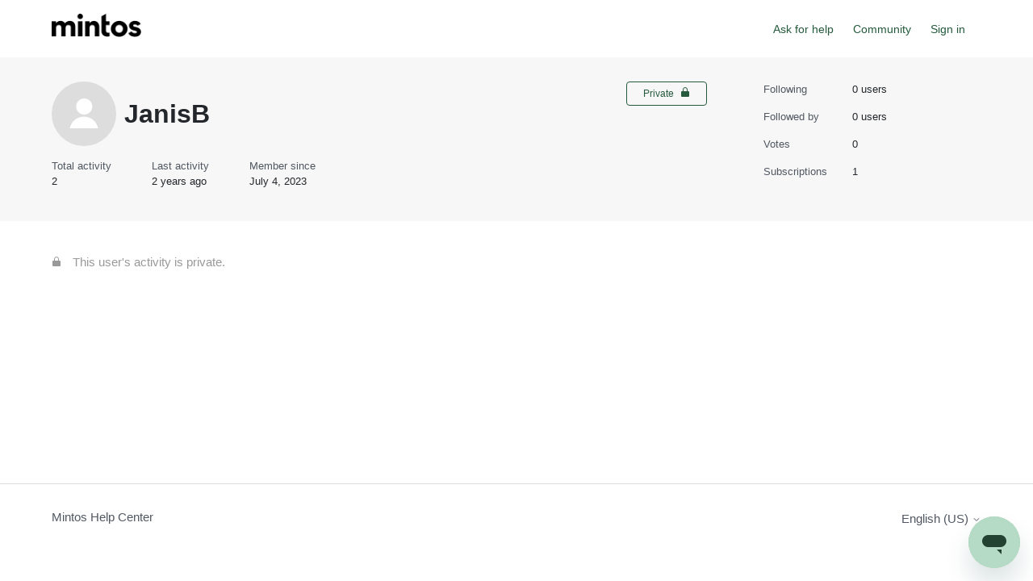

--- FILE ---
content_type: text/html; charset=utf-8
request_url: https://help.mintos.com/hc/en-us/profiles/16710039063441-JanisB
body_size: 3752
content:
<!DOCTYPE html>
<html dir="ltr" lang="en-US">
<head>
  <meta charset="utf-8" />
  <!-- v26896 -->


  <title>User profile for JanisB &ndash; Mintos Help Center</title>

  

  <meta name="description" content="Recent activity and contributions by JanisB" /><meta property="og:image" content="https://secure.gravatar.com/avatar/fc34dd46fd00f64efbedd75e5f1bb1c1?default=https%3A%2F%2Fassets.zendesk.com%2Fhc%2Fassets%2Fdefault_avatar.png&amp;r=g" />
<meta property="og:type" content="website" />
<meta property="og:site_name" content="Mintos Help Center" />
<meta property="og:title" content="User profile for JanisB" />
<meta property="og:description" content="User profile for JanisB" />
<meta property="og:url" content="http://help.mintos.com/hc/en-us/profiles/16710039063441-JanisB" />
<link href="https://help.mintos.com/hc/en-us/profiles/16710039063441-JanisB" rel="canonical">

  <link rel="stylesheet" href="//static.zdassets.com/hc/assets/application-f34d73e002337ab267a13449ad9d7955.css" media="all" id="stylesheet" />
  <link rel="stylesheet" type="text/css" href="/hc/theming_assets/685137/317712/style.css?digest=42075149055633">

  <link rel="icon" type="image/x-icon" href="/hc/theming_assets/01K832E5D1QKSCSFCTA529PT1Y">

    <script async src="https://www.googletagmanager.com/gtag/js?id=G-T9XYSMXZ4C"></script>
<script>
  window.dataLayer = window.dataLayer || [];
  function gtag(){dataLayer.push(arguments);}
  gtag('js', new Date());
  gtag('config', 'G-T9XYSMXZ4C');
</script>


  <meta content="width=device-width, initial-scale=1.0" name="viewport" />

  
</head>
<body class="community-enabled">
  
  
  

  <div class="alertbox"></div>
<a class="skip-navigation" tabindex="1" href="#main-content">Skip to main content</a>

<header class="header">
  <div class="logo">
    <a title="Home" href="/hc/en-us">
      <img src="/hc/theming_assets/01HZP7FFVZXDX7RWAB1007ZFJA" alt="Mintos Help Center Help Center home page" />
      
    </a>
  </div>
  <div class="nav-wrapper">
    <button class="menu-button" aria-controls="user-nav" aria-expanded="false" aria-label="Toggle navigation menu">
      <svg xmlns="http://www.w3.org/2000/svg" width="16" height="16" focusable="false" viewBox="0 0 16 16" class="icon-menu">
        <path fill="none" stroke="currentColor" stroke-linecap="round" d="M1.5 3.5h13m-13 4h13m-13 4h13"/>
      </svg>
    </button>
    <nav class="user-nav" id="user-nav">
			<a onclick="zE('messenger', 'open');" style="cursor:pointer;">Ask for help</a>
      <a href="/hc/en-us/community/topics">Community</a>
    </nav>
    
      <a class="sign-in" rel="nofollow" data-auth-action="signin" title="Opens a dialog" role="button" href="/hc/en-us/signin?return_to=https%3A%2F%2Fhelp.mintos.com%2Fhc%2Fen-us%2Fprofiles%2F16710039063441-JanisB">
        Sign in
      </a>
    
  </div>
</header>

  <main role="main">
    <header id="main-content" class="profile-header">
  <div class="container">
    <div class="profile-info">
      <div class="avatar profile-avatar">
        
        <img class="user-avatar" src="https://secure.gravatar.com/avatar/fc34dd46fd00f64efbedd75e5f1bb1c1?default=https%3A%2F%2Fassets.zendesk.com%2Fhc%2Fassets%2Fdefault_avatar.png&amp;r=g" alt=""/>
      </div>
      <div class="basic-info">
        <div class="community-name-and-title-badges">
          <h1 class="name">
            
              JanisB
            
          </h1>

          <div hidden="true" aria-label="Badges"></div>
          
        </div>
        <div aria-label="Badges" class="community-badge-container-achievements">
          

          
        </div>
      </div>
      <div class="options">
        
          <span class="profile-private-badge">
            Private
            <svg xmlns="http://www.w3.org/2000/svg" width="12" height="12" focusable="false" viewBox="0 0 12 12" class="profile-private-icon">
              <path fill="none" stroke="currentColor" d="M3.5 5.5V3a2.5 2.5 0 015 0v2.5"/>
              <rect width="10" height="7" x="1" y="5" fill="currentColor" rx="1" ry="1"/>
            </svg>
          </span>
        
        
        <div class="community-follow">
          
        </div>
      </div>

      

      <ul class="profile-stats profile-stats-activity">
        <li class="stat">
          <span class="stat-label">Total activity</span>
          <span class="stat-value" id="total-activity">2</span>
        </li>
        <li class="stat">
          <span class="stat-label">Last activity</span>
          <span class="stat-value">
            
              <time datetime="2023-07-04T12:07:30Z" title="2023-07-04T12:07:30Z" data-datetime="relative">July 04, 2023 12:07</time>
            
          </span>
        </li>
        <li class="stat">
          <span class="stat-label">Member since</span>
          <span class="stat-value">
            
              <time datetime="2023-07-04T12:07:30Z" title="2023-07-04T12:07:30Z" data-format="LL" data-datetime="calendar">July 04, 2023 12:07</time>
            
          </span>
        </li>
      </ul>
    </div>
    <ul class="profile-stats profile-stats-counters">
      <li class="stat">
        <span class="stat-label">Following</span>
        <span class="stat-value" id="following-count">0 users</span>
      </li>
      <li class="stat">
        <span class="stat-label">Followed by</span>
        <span class="stat-value" id="follower-count">0 users</span>
      </li>
      <li class="stat">
        <span class="stat-label">Votes</span>
        <span class="stat-value" id="vote-count">0</span>
      </li>
      <li class="stat">
        <span class="stat-label">Subscriptions</span>
        <span class="stat-value" id="subscription-count">1</span>
      </li>
    </ul>
  </div>
</header>




  <div class="container">
    <section class="profile-section">
      <span class="private-activity">
        <svg xmlns="http://www.w3.org/2000/svg" width="12" height="12" focusable="false" viewBox="0 0 12 12" class="private-activity-icon">
          <path fill="none" stroke="currentColor" d="M3.5 5.5V3a2.5 2.5 0 015 0v2.5"/>
          <rect width="10" height="7" x="1" y="5" fill="currentColor" rx="1" ry="1"/>
        </svg>
        This user's activity is private.
      </span>
    </section>
  </div>


  </main>

  <footer class="footer">
  <div class="footer-inner">
    <a title="Home" href="/hc/en-us">Mintos Help Center</a>

    <div class="footer-language-selector">
      
        <div class="dropdown language-selector">
          <button class="dropdown-toggle" aria-haspopup="true">
            English (US)
            <svg xmlns="http://www.w3.org/2000/svg" width="12" height="12" focusable="false" viewBox="0 0 12 12" class="dropdown-chevron-icon">
              <path fill="none" stroke="currentColor" stroke-linecap="round" d="M3 4.5l2.6 2.6c.2.2.5.2.7 0L9 4.5"/>
            </svg>
          </button>
          <span class="dropdown-menu dropdown-menu-end" role="menu">
            
              <a href="/hc/change_language/cs?return_to=%2Fhc%2Fcs%2Fprofiles%2F16710039063441-JanisB" dir="ltr" rel="nofollow" role="menuitem">
                Čeština
              </a>
            
              <a href="/hc/change_language/de?return_to=%2Fhc%2Fde%2Fprofiles%2F16710039063441-JanisB" dir="ltr" rel="nofollow" role="menuitem">
                Deutsch
              </a>
            
              <a href="/hc/change_language/es?return_to=%2Fhc%2Fes%2Fprofiles%2F16710039063441-JanisB" dir="ltr" rel="nofollow" role="menuitem">
                Español
              </a>
            
              <a href="/hc/change_language/fr?return_to=%2Fhc%2Ffr%2Fprofiles%2F16710039063441-JanisB" dir="ltr" rel="nofollow" role="menuitem">
                Français
              </a>
            
              <a href="/hc/change_language/it?return_to=%2Fhc%2Fit%2Fprofiles%2F16710039063441-JanisB" dir="ltr" rel="nofollow" role="menuitem">
                Italiano
              </a>
            
              <a href="/hc/change_language/lv?return_to=%2Fhc%2Flv%2Fprofiles%2F16710039063441-JanisB" dir="ltr" rel="nofollow" role="menuitem">
                Latviešu
              </a>
            
              <a href="/hc/change_language/nl?return_to=%2Fhc%2Fnl%2Fprofiles%2F16710039063441-JanisB" dir="ltr" rel="nofollow" role="menuitem">
                Nederlands
              </a>
            
              <a href="/hc/change_language/pl?return_to=%2Fhc%2Fpl%2Fprofiles%2F16710039063441-JanisB" dir="ltr" rel="nofollow" role="menuitem">
                Polski
              </a>
            
              <a href="/hc/change_language/ru?return_to=%2Fhc%2Fru%2Fprofiles%2F16710039063441-JanisB" dir="ltr" rel="nofollow" role="menuitem">
                Русский
              </a>
            
          </span>
        </div>
      
    </div>
  </div>
</footer>



  <!-- / -->

  
  <script src="//static.zdassets.com/hc/assets/en-us.bbb3d4d87d0b571a9a1b.js"></script>
  

  <script type="text/javascript">
  /*

    Greetings sourcecode lurker!

    This is for internal Zendesk and legacy usage,
    we don't support or guarantee any of these values
    so please don't build stuff on top of them.

  */

  HelpCenter = {};
  HelpCenter.account = {"subdomain":"mintos","environment":"production","name":"Mintos Support Hub"};
  HelpCenter.user = {"identifier":"da39a3ee5e6b4b0d3255bfef95601890afd80709","email":null,"name":"","role":"anonymous","avatar_url":"https://assets.zendesk.com/hc/assets/default_avatar.png","is_admin":false,"organizations":[],"groups":[]};
  HelpCenter.internal = {"asset_url":"//static.zdassets.com/hc/assets/","web_widget_asset_composer_url":"https://static.zdassets.com/ekr/snippet.js","current_session":{"locale":"en-us","csrf_token":"hc:hcobject:server:JhaSUWUfD-B7eg63CzXDVLhftOS6ibAtE2ZIBDzN4WlMPhdusE6jG-6rZp1mEkpvfHQC1WQuiKxlr8UANJ4q2w","shared_csrf_token":null},"usage_tracking":{"event":"user_profile_viewed","data":"[base64]","url":"https://help.mintos.com/hc/activity"},"current_record_id":null,"current_record_url":null,"current_record_title":null,"current_text_direction":"ltr","current_brand_id":317712,"current_brand_name":"Mintos Support Hub","current_brand_url":"https://mintos.zendesk.com","current_brand_active":true,"current_path":null,"show_autocomplete_breadcrumbs":true,"user_info_changing_enabled":false,"has_user_profiles_enabled":true,"has_end_user_attachments":true,"user_aliases_enabled":true,"has_anonymous_kb_voting":true,"has_multi_language_help_center":true,"show_at_mentions":true,"embeddables_config":{"embeddables_web_widget":true,"embeddables_help_center_auth_enabled":false,"embeddables_connect_ipms":false},"answer_bot_subdomain":"static","gather_plan_state":"subscribed","has_article_verification":false,"has_gather":true,"has_ckeditor":false,"has_community_enabled":true,"has_community_badges":true,"has_community_post_content_tagging":false,"has_gather_content_tags":true,"has_guide_content_tags":true,"has_user_segments":true,"has_answer_bot_web_form_enabled":false,"has_garden_modals":false,"theming_cookie_key":"hc-da39a3ee5e6b4b0d3255bfef95601890afd80709-2-preview","is_preview":false,"has_search_settings_in_plan":true,"theming_api_version":2,"theming_settings":{"brand_color":"rgba(37, 90, 60, 1)","brand_text_color":"#FFFFFF","text_color":"rgba(35, 38, 42, 1)","link_color":"rgba(37, 90, 60, 1)","visited_link_color":"rgba(31, 56, 40, 1)","background_color":"#FFFFFF","heading_font":"-apple-system, BlinkMacSystemFont, 'Segoe UI', Helvetica, Arial, sans-serif","text_font":"-apple-system, BlinkMacSystemFont, 'Segoe UI', Helvetica, Arial, sans-serif","logo":"/hc/theming_assets/01HZP7FFVZXDX7RWAB1007ZFJA","show_brand_name":false,"favicon":"/hc/theming_assets/01K832E5D1QKSCSFCTA529PT1Y","homepage_background_image":"/hc/theming_assets/01HZP7FG38VB9VD13GSKQD311D","community_background_image":"/hc/theming_assets/01HZP7FG92B294P2T3QB3YJ7PV","community_image":"/hc/theming_assets/01HZP7FGF5XQZC91NP20CGA9FH","instant_search":true,"scoped_kb_search":false,"scoped_community_search":true,"show_recent_activity":true,"show_articles_in_section":true,"show_article_author":false,"show_article_comments":false,"show_follow_article":false,"show_recently_viewed_articles":true,"show_related_articles":true,"show_article_sharing":true,"show_follow_section":false,"show_follow_post":true,"show_post_sharing":true,"show_follow_topic":true},"has_pci_credit_card_custom_field":false,"help_center_restricted":false,"is_assuming_someone_else":false,"flash_messages":[],"user_photo_editing_enabled":true,"user_preferred_locale":"en-us","base_locale":"en-us","login_url":"https://mintos.zendesk.com/access?brand_id=317712\u0026return_to=https%3A%2F%2Fhelp.mintos.com%2Fhc%2Fen-us%2Fprofiles%2F16710039063441-JanisB","has_alternate_templates":false,"has_custom_statuses_enabled":true,"has_hc_generative_answers_setting_enabled":true,"has_generative_search_with_zgpt_enabled":false,"has_suggested_initial_questions_enabled":false,"has_guide_service_catalog":true,"has_service_catalog_search_poc":false,"has_service_catalog_itam":false,"has_csat_reverse_2_scale_in_mobile":false,"has_knowledge_navigation":false,"has_unified_navigation":false,"has_unified_navigation_eap_access":false,"has_csat_bet365_branding":false,"version":"v26896","dev_mode":false};
</script>

  
  
  <script src="//static.zdassets.com/hc/assets/hc_enduser-3fe137bd143765049d06e1494fc6f66f.js"></script>
  <script type="text/javascript" src="/hc/theming_assets/685137/317712/script.js?digest=42075149055633"></script>
  
</body>
</html>